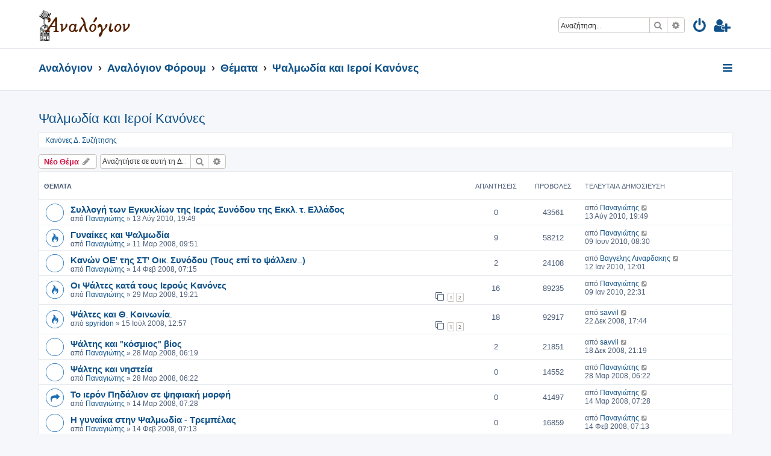

--- FILE ---
content_type: text/html; charset=UTF-8
request_url: https://analogion.gr/forum/viewforum.php?f=25&sid=fa4935c73dff9ca07820c4bba5c34985
body_size: 8134
content:







<!DOCTYPE html>
<html dir="ltr" lang="el">
<head>
<meta charset="utf-8" />
<meta http-equiv="X-UA-Compatible" content="IE=edge">
<meta name="viewport" content="width=device-width, initial-scale=1" />

<title>Ψαλμωδία και Ιεροί Κανόνες - ΑΝΑΛΟΓΙΟΝ</title>

	<link rel="alternate" type="application/atom+xml" title="Τροφοδοσία - ΑΝΑΛΟΓΙΟΝ" href="/forum/app.php/feed?sid=39e7947ed67dd83468a68d1b71ae824c">		<link rel="alternate" type="application/atom+xml" title="Τροφοδοσία - Όλες τις Δ. Συζητήσεις" href="/forum/app.php/feed/forums?sid=39e7947ed67dd83468a68d1b71ae824c">	<link rel="alternate" type="application/atom+xml" title="Τροφοδοσία - Νέα Θέματα" href="/forum/app.php/feed/topics?sid=39e7947ed67dd83468a68d1b71ae824c">	<link rel="alternate" type="application/atom+xml" title="Τροφοδοσία - Ενεργά Θέματα" href="/forum/app.php/feed/topics_active?sid=39e7947ed67dd83468a68d1b71ae824c">	<link rel="alternate" type="application/atom+xml" title="Τροφοδοσία - Δ. Συζήτηση - Ψαλμωδία και Ιεροί Κανόνες" href="/forum/app.php/feed/forum/25?sid=39e7947ed67dd83468a68d1b71ae824c">		
	<link rel="canonical" href="https://analogion.gr/forum/viewforum.php?f=25">

<!--
	phpBB style name: ProLight
	Based on style:   prosilver (this is the default phpBB3 style)
	Original author:  Tom Beddard ( http://www.subBlue.com/ )
	Modified by:      Ian Bradley ( http://phpbbstyles.oo.gd/ )
-->

<link href="./assets/css/font-awesome.min.css?assets_version=55" rel="stylesheet">
<link href="./styles/prolight/theme/stylesheet.css?assets_version=55" rel="stylesheet">




<!--[if lte IE 9]>
	<link href="./styles/prolight/theme/tweaks.css?assets_version=55" rel="stylesheet">
<![endif]-->

	<link href="./styles/prolight/theme/round_avatars.css?assets_version=55" rel="stylesheet">





</head>
<body id="phpbb" class="nojs notouch section-viewforum ltr ">


<div class="headerwrap lightheader">
	
	<div id="page-header" class="page-header">
		<div class="headerbar" role="banner">
					<div class="inner">

			<div id="site-description" class="site-description">
				<a id="logo" class="logo" href="http://analogion.gr" title="Αναλόγιον"><span class="site_logo"></span></a>
				<h1 style="display:none">ΑΝΑΛΟΓΙΟΝ</h1>
				<p class="skiplink"><a href="#start_here">Μετάβαση στο περιεχόμενο</a></p>
			</div>

			<div class="lightsearch">
												<div id="search-box" class="search-box search-header responsive-hide" role="search">
					<form action="./search.php?sid=39e7947ed67dd83468a68d1b71ae824c" method="get" id="search">
					<fieldset>
						<input name="keywords" id="keywords" type="search" maxlength="128" title="Αναζήτηση για λέξεις-κλειδιά" class="inputbox search tiny" size="20" value="" placeholder="Αναζήτηση…" />
						<button class="button button-search" type="submit" title="Αναζήτηση">
							<i class="icon fa-search fa-fw" aria-hidden="true"></i><span class="sr-only">Αναζήτηση</span>
						</button>
						<a href="./search.php?sid=39e7947ed67dd83468a68d1b71ae824c" class="button button-search-end" title="Ειδική αναζήτηση">
							<i class="icon fa-cog fa-fw" aria-hidden="true"></i><span class="sr-only">Ειδική αναζήτηση</span>
						</a>
						<input type="hidden" name="sid" value="39e7947ed67dd83468a68d1b71ae824c" />

					</fieldset>
					</form>
				</div>
												
				<ul id="nav-main" class="nav-main linklist" role="menubar">
				
				
									<li class="responsive-show light-responsive-search" style="display:none">
						<a href="./search.php?sid=39e7947ed67dd83468a68d1b71ae824c" title="Δείτε τις επιλογές ειδικής αναζήτησης" role="menuitem">
							<i class="icon fa-search fa-fw light-large" aria-hidden="true"></i><span class="sr-only">Αναζήτηση</span>
						</a>
					</li>
								
									<li  data-skip-responsive="true">
						<a href="./ucp.php?mode=login&amp;redirect=viewforum.php%3Ff%3D25&amp;sid=39e7947ed67dd83468a68d1b71ae824c" title="Σύνδεση" accesskey="x" role="menuitem" title="Σύνδεση">
							<i class="icon fa-power-off fa-fw light-large" aria-hidden="true"></i>
						</a>
					</li>
											<li data-skip-responsive="true">
							<a href="./ucp.php?mode=register&amp;sid=39e7947ed67dd83468a68d1b71ae824c" role="menuitem" title="Εγγραφή">
								<i class="icon fa-user-plus fa-fw light-large" aria-hidden="true"></i>
							</a>
						</li>
																		</ul>
				
			</div>

			</div>
					</div>
		
	</div>
</div>
		
<div class="headerwrap lightnav">
	<div class="page-header">
		<div class="headerbar" role="banner">	
				<div class="navbar navbar-top" role="navigation">
	<div class="inner">

	<ul id="nav-main" class="rightside nav-main linklist light-nav-list" role="menubar">

				
						
				
		<li id="quick-links" class="quick-links dropdown-container responsive-menu" data-skip-responsive="true">
			<a href="#" class="dropdown-trigger" title="Γρήγορες συνδέσεις">
				<i class="icon fa-bars fa-fw" aria-hidden="true"></i>
			</a>
			<div class="dropdown">
				<div class="pointer"><div class="pointer-inner"></div></div>
				<ul class="dropdown-contents" role="menu">
					
										
										
											<li class="separator"></li>
																									<li>
								<a href="./search.php?search_id=unanswered&amp;sid=39e7947ed67dd83468a68d1b71ae824c" role="menuitem">
									<i class="icon fa-file-o fa-fw icon-gray" aria-hidden="true"></i><span>Αναπάντητα θέματα</span>
								</a>
							</li>
							<li>
								<a href="./search.php?search_id=active_topics&amp;sid=39e7947ed67dd83468a68d1b71ae824c" role="menuitem">
									<i class="icon fa-file-o fa-fw icon-blue" aria-hidden="true"></i><span>Ενεργά θέματα</span>
								</a>
							</li>
							<li class="separator"></li>
							<li>
								<a href="./search.php?sid=39e7947ed67dd83468a68d1b71ae824c" role="menuitem">
									<i class="icon fa-search fa-fw" aria-hidden="true"></i><span>Αναζήτηση</span>
								</a>
							</li>
					
										<li class="separator"></li>

									</ul>
			</div>
		</li>

	</ul>

	<ul id="nav-breadcrumbs" class="nav-breadcrumbs linklist navlinks light-nav-list" role="menubar">
						
			
		<li class="breadcrumbs" itemscope itemtype="https://schema.org/BreadcrumbList">

							<span class="crumb" itemtype="https://schema.org/ListItem" itemprop="itemListElement" itemscope><a itemprop="item" href="http://analogion.gr" data-navbar-reference="home"><span itemprop="name">Αναλόγιον</span></a><meta itemprop="position" content="1" /></span>
			
							<span class="crumb" itemtype="https://schema.org/ListItem" itemprop="itemListElement" itemscope><a itemprop="item" href="./index.php?sid=39e7947ed67dd83468a68d1b71ae824c" accesskey="h" data-navbar-reference="index"><span itemprop="name">Αναλόγιον Φόρουμ</span></a><meta itemprop="position" content="2" /></span>

											
								<span class="crumb" itemtype="https://schema.org/ListItem" itemprop="itemListElement" itemscope data-forum-id="24"><a itemprop="item" href="./viewforum.php?f=24&amp;sid=39e7947ed67dd83468a68d1b71ae824c"><span itemprop="name">Θέματα</span></a><meta itemprop="position" content="3" /></span>
															
								<span class="crumb" itemtype="https://schema.org/ListItem" itemprop="itemListElement" itemscope data-forum-id="25"><a itemprop="item" href="./viewforum.php?f=25&amp;sid=39e7947ed67dd83468a68d1b71ae824c"><span itemprop="name">Ψαλμωδία και Ιεροί Κανόνες</span></a><meta itemprop="position" content="4" /></span>
							
					</li>

	</ul>

	</div>
</div>
		</div>
	</div>
</div>

<div id="wrap" class="wrap">
	<a id="top" class="top-anchor" accesskey="t"></a>

	
	<a id="start_here" class="anchor"></a>
	<div id="page-body" class="page-body" role="main">
		
		<h2 class="forum-title"><a href="./viewforum.php?f=25&amp;sid=39e7947ed67dd83468a68d1b71ae824c">Ψαλμωδία και Ιεροί Κανόνες</a></h2>
<div>
	<!-- NOTE: remove the style="display: none" when you want to have the forum description on the forum body -->
	<div style="display: none !important;">Η Ψαλμωδία στο Εκκλησιαστικό Δίκαιο.<br /></div>	</div>

	<div class="rules rules-link">
		<div class="inner">

					<a href="viewtopic.php?f=23&amp;t=9">Κανόνες Δ. Συζήτησης</a>
		
		</div>
	</div>


	<div class="action-bar bar-top">

				
		<a href="./posting.php?mode=post&amp;f=25&amp;sid=39e7947ed67dd83468a68d1b71ae824c" class="button" title="Δημιουργία νέου θέματος">
							<span>Νέο Θέμα</span> <i class="icon fa-pencil fa-fw" aria-hidden="true"></i>
					</a>
				
			<div class="search-box" role="search">
			<form method="get" id="forum-search" action="./search.php?sid=39e7947ed67dd83468a68d1b71ae824c">
			<fieldset>
				<input class="inputbox search tiny" type="search" name="keywords" id="search_keywords" size="20" placeholder="Αναζητήστε σε αυτή τη Δ. Συζήτηση…" />
				<button class="button button-search" type="submit" title="Αναζήτηση">
					<i class="icon fa-search fa-fw" aria-hidden="true"></i><span class="sr-only">Αναζήτηση</span>
				</button>
				<a href="./search.php?fid%5B%5D=25&amp;sid=39e7947ed67dd83468a68d1b71ae824c" class="button button-search-end" title="Ειδική αναζήτηση">
					<i class="icon fa-cog fa-fw" aria-hidden="true"></i><span class="sr-only">Ειδική αναζήτηση</span>
				</a>
				<input type="hidden" name="fid[0]" value="25" />
<input type="hidden" name="sid" value="39e7947ed67dd83468a68d1b71ae824c" />

			</fieldset>
			</form>
		</div>
	
	<div class="pagination">
			</div>

	</div>




	
			<div class="forumbg">
		<div class="inner">
		<ul class="topiclist">
			<li class="header">
				<dl class="row-item">
					<dt><div class="list-inner">Θέματα</div></dt>
					<dd class="posts">Απαντήσεις</dd>
					<dd class="views">Προβολές</dd>
					<dd class="lastpost"><span>Τελευταία δημοσίευση</span></dd>
				</dl>
			</li>
		</ul>
		<ul class="topiclist topics">
	
				<li class="row bg1">
						<dl class="row-item topic_read">
				<dt title="Δεν υπάρχουν μη αναγνωσμένες δημοσιεύσεις">
										<div class="list-inner">
																		<a href="./viewtopic.php?t=766&amp;sid=39e7947ed67dd83468a68d1b71ae824c" class="topictitle">Συλλογή των Εγκυκλίων της Ιεράς Συνόδου της Εκκλ. τ. Ελλάδος</a>																								<br />
						
												<div class="responsive-show" style="display: none;">
							Τελευταία δημοσίευση από <a href="./memberlist.php?mode=viewprofile&amp;u=2&amp;sid=39e7947ed67dd83468a68d1b71ae824c" class="username">Παναγιώτης</a> &laquo; <a href="./viewtopic.php?p=1890&amp;sid=39e7947ed67dd83468a68d1b71ae824c#p1890" title="Μετάβαση στην τελευταία δημοσίευση"><time datetime="2010-08-13T16:49:25+00:00">13 Αύγ 2010, 19:49</time></a>
													</div>
													
						<div class="topic-poster responsive-hide left-box">
																												από <a href="./memberlist.php?mode=viewprofile&amp;u=2&amp;sid=39e7947ed67dd83468a68d1b71ae824c" class="username">Παναγιώτης</a> &raquo; <time datetime="2010-08-13T16:49:25+00:00">13 Αύγ 2010, 19:49</time>
																				</div>

						
											</div>
				</dt>
				<dd class="posts">0 <dfn>Απαντήσεις</dfn></dd>
				<dd class="views">43561 <dfn>Προβολές</dfn></dd>
				<dd class="lastpost">
					<span><dfn>Τελευταία δημοσίευση </dfn>από <a href="./memberlist.php?mode=viewprofile&amp;u=2&amp;sid=39e7947ed67dd83468a68d1b71ae824c" class="username">Παναγιώτης</a>													<a href="./viewtopic.php?p=1890&amp;sid=39e7947ed67dd83468a68d1b71ae824c#p1890" title="Μετάβαση στην τελευταία δημοσίευση">
								<i class="icon fa-external-link-square fa-fw icon-lightgray icon-md" aria-hidden="true"></i><span class="sr-only"></span>
							</a>
												<br /><time datetime="2010-08-13T16:49:25+00:00">13 Αύγ 2010, 19:49</time>
					</span>
				</dd>
			</dl>
					</li>
		
	

	
	
				<li class="row bg2">
						<dl class="row-item topic_read_hot">
				<dt title="Δεν υπάρχουν μη αναγνωσμένες δημοσιεύσεις">
										<div class="list-inner">
																		<a href="./viewtopic.php?t=98&amp;sid=39e7947ed67dd83468a68d1b71ae824c" class="topictitle">Γυναίκες και Ψαλμωδία</a>																								<br />
						
												<div class="responsive-show" style="display: none;">
							Τελευταία δημοσίευση από <a href="./memberlist.php?mode=viewprofile&amp;u=2&amp;sid=39e7947ed67dd83468a68d1b71ae824c" class="username">Παναγιώτης</a> &laquo; <a href="./viewtopic.php?p=1746&amp;sid=39e7947ed67dd83468a68d1b71ae824c#p1746" title="Μετάβαση στην τελευταία δημοσίευση"><time datetime="2010-06-09T05:30:32+00:00">09 Ιουν 2010, 08:30</time></a>
													</div>
														<span class="responsive-show left-box" style="display: none;">Απαντήσεις: <strong>9</strong></span>
													
						<div class="topic-poster responsive-hide left-box">
																												από <a href="./memberlist.php?mode=viewprofile&amp;u=2&amp;sid=39e7947ed67dd83468a68d1b71ae824c" class="username">Παναγιώτης</a> &raquo; <time datetime="2008-03-11T07:51:58+00:00">11 Μαρ 2008, 09:51</time>
																				</div>

						
											</div>
				</dt>
				<dd class="posts">9 <dfn>Απαντήσεις</dfn></dd>
				<dd class="views">58212 <dfn>Προβολές</dfn></dd>
				<dd class="lastpost">
					<span><dfn>Τελευταία δημοσίευση </dfn>από <a href="./memberlist.php?mode=viewprofile&amp;u=2&amp;sid=39e7947ed67dd83468a68d1b71ae824c" class="username">Παναγιώτης</a>													<a href="./viewtopic.php?p=1746&amp;sid=39e7947ed67dd83468a68d1b71ae824c#p1746" title="Μετάβαση στην τελευταία δημοσίευση">
								<i class="icon fa-external-link-square fa-fw icon-lightgray icon-md" aria-hidden="true"></i><span class="sr-only"></span>
							</a>
												<br /><time datetime="2010-06-09T05:30:32+00:00">09 Ιουν 2010, 08:30</time>
					</span>
				</dd>
			</dl>
					</li>
		
	

	
	
				<li class="row bg1">
						<dl class="row-item topic_read">
				<dt title="Δεν υπάρχουν μη αναγνωσμένες δημοσιεύσεις">
										<div class="list-inner">
																		<a href="./viewtopic.php?t=18&amp;sid=39e7947ed67dd83468a68d1b71ae824c" class="topictitle">Κανών ΟΕ' της ΣΤ' Οικ. Συνόδου (Τους επί το ψάλλειν...)</a>																								<br />
						
												<div class="responsive-show" style="display: none;">
							Τελευταία δημοσίευση από <a href="./memberlist.php?mode=viewprofile&amp;u=61&amp;sid=39e7947ed67dd83468a68d1b71ae824c" class="username">Βαγγελης Λιναρδακης</a> &laquo; <a href="./viewtopic.php?p=1539&amp;sid=39e7947ed67dd83468a68d1b71ae824c#p1539" title="Μετάβαση στην τελευταία δημοσίευση"><time datetime="2010-01-12T10:01:22+00:00">12 Ιαν 2010, 12:01</time></a>
													</div>
														<span class="responsive-show left-box" style="display: none;">Απαντήσεις: <strong>2</strong></span>
													
						<div class="topic-poster responsive-hide left-box">
																												από <a href="./memberlist.php?mode=viewprofile&amp;u=2&amp;sid=39e7947ed67dd83468a68d1b71ae824c" class="username">Παναγιώτης</a> &raquo; <time datetime="2008-02-14T05:15:28+00:00">14 Φεβ 2008, 07:15</time>
																				</div>

						
											</div>
				</dt>
				<dd class="posts">2 <dfn>Απαντήσεις</dfn></dd>
				<dd class="views">24108 <dfn>Προβολές</dfn></dd>
				<dd class="lastpost">
					<span><dfn>Τελευταία δημοσίευση </dfn>από <a href="./memberlist.php?mode=viewprofile&amp;u=61&amp;sid=39e7947ed67dd83468a68d1b71ae824c" class="username">Βαγγελης Λιναρδακης</a>													<a href="./viewtopic.php?p=1539&amp;sid=39e7947ed67dd83468a68d1b71ae824c#p1539" title="Μετάβαση στην τελευταία δημοσίευση">
								<i class="icon fa-external-link-square fa-fw icon-lightgray icon-md" aria-hidden="true"></i><span class="sr-only"></span>
							</a>
												<br /><time datetime="2010-01-12T10:01:22+00:00">12 Ιαν 2010, 12:01</time>
					</span>
				</dd>
			</dl>
					</li>
		
	

	
	
				<li class="row bg2">
						<dl class="row-item topic_read_hot">
				<dt title="Δεν υπάρχουν μη αναγνωσμένες δημοσιεύσεις">
										<div class="list-inner">
																		<a href="./viewtopic.php?t=154&amp;sid=39e7947ed67dd83468a68d1b71ae824c" class="topictitle">Οι Ψάλτες κατά τους Ιερούς Κανόνες</a>																								<br />
						
												<div class="responsive-show" style="display: none;">
							Τελευταία δημοσίευση από <a href="./memberlist.php?mode=viewprofile&amp;u=2&amp;sid=39e7947ed67dd83468a68d1b71ae824c" class="username">Παναγιώτης</a> &laquo; <a href="./viewtopic.php?p=1535&amp;sid=39e7947ed67dd83468a68d1b71ae824c#p1535" title="Μετάβαση στην τελευταία δημοσίευση"><time datetime="2010-01-09T20:31:17+00:00">09 Ιαν 2010, 22:31</time></a>
													</div>
														<span class="responsive-show left-box" style="display: none;">Απαντήσεις: <strong>16</strong></span>
													
						<div class="topic-poster responsive-hide left-box">
																												από <a href="./memberlist.php?mode=viewprofile&amp;u=2&amp;sid=39e7947ed67dd83468a68d1b71ae824c" class="username">Παναγιώτης</a> &raquo; <time datetime="2008-03-29T17:21:55+00:00">29 Μαρ 2008, 19:21</time>
																				</div>

												<div class="pagination">
							<span><i class="icon fa-clone fa-fw" aria-hidden="true"></i></span>
							<ul>
															<li><a class="button" href="./viewtopic.php?t=154&amp;sid=39e7947ed67dd83468a68d1b71ae824c">1</a></li>
																							<li><a class="button" href="./viewtopic.php?t=154&amp;sid=39e7947ed67dd83468a68d1b71ae824c&amp;start=10">2</a></li>
																																													</ul>
						</div>
						
											</div>
				</dt>
				<dd class="posts">16 <dfn>Απαντήσεις</dfn></dd>
				<dd class="views">89235 <dfn>Προβολές</dfn></dd>
				<dd class="lastpost">
					<span><dfn>Τελευταία δημοσίευση </dfn>από <a href="./memberlist.php?mode=viewprofile&amp;u=2&amp;sid=39e7947ed67dd83468a68d1b71ae824c" class="username">Παναγιώτης</a>													<a href="./viewtopic.php?p=1535&amp;sid=39e7947ed67dd83468a68d1b71ae824c#p1535" title="Μετάβαση στην τελευταία δημοσίευση">
								<i class="icon fa-external-link-square fa-fw icon-lightgray icon-md" aria-hidden="true"></i><span class="sr-only"></span>
							</a>
												<br /><time datetime="2010-01-09T20:31:17+00:00">09 Ιαν 2010, 22:31</time>
					</span>
				</dd>
			</dl>
					</li>
		
	

	
	
				<li class="row bg1">
						<dl class="row-item topic_read_hot">
				<dt title="Δεν υπάρχουν μη αναγνωσμένες δημοσιεύσεις">
										<div class="list-inner">
																		<a href="./viewtopic.php?t=406&amp;sid=39e7947ed67dd83468a68d1b71ae824c" class="topictitle">Ψάλτες και Θ. Κοινωνία.</a>																								<br />
						
												<div class="responsive-show" style="display: none;">
							Τελευταία δημοσίευση από <a href="./memberlist.php?mode=viewprofile&amp;u=390&amp;sid=39e7947ed67dd83468a68d1b71ae824c" class="username">savvil</a> &laquo; <a href="./viewtopic.php?p=1216&amp;sid=39e7947ed67dd83468a68d1b71ae824c#p1216" title="Μετάβαση στην τελευταία δημοσίευση"><time datetime="2008-12-22T15:44:10+00:00">22 Δεκ 2008, 17:44</time></a>
													</div>
														<span class="responsive-show left-box" style="display: none;">Απαντήσεις: <strong>18</strong></span>
													
						<div class="topic-poster responsive-hide left-box">
																												από <a href="./memberlist.php?mode=viewprofile&amp;u=194&amp;sid=39e7947ed67dd83468a68d1b71ae824c" class="username">spyridon</a> &raquo; <time datetime="2008-07-15T09:57:04+00:00">15 Ιούλ 2008, 12:57</time>
																				</div>

												<div class="pagination">
							<span><i class="icon fa-clone fa-fw" aria-hidden="true"></i></span>
							<ul>
															<li><a class="button" href="./viewtopic.php?t=406&amp;sid=39e7947ed67dd83468a68d1b71ae824c">1</a></li>
																							<li><a class="button" href="./viewtopic.php?t=406&amp;sid=39e7947ed67dd83468a68d1b71ae824c&amp;start=10">2</a></li>
																																													</ul>
						</div>
						
											</div>
				</dt>
				<dd class="posts">18 <dfn>Απαντήσεις</dfn></dd>
				<dd class="views">92917 <dfn>Προβολές</dfn></dd>
				<dd class="lastpost">
					<span><dfn>Τελευταία δημοσίευση </dfn>από <a href="./memberlist.php?mode=viewprofile&amp;u=390&amp;sid=39e7947ed67dd83468a68d1b71ae824c" class="username">savvil</a>													<a href="./viewtopic.php?p=1216&amp;sid=39e7947ed67dd83468a68d1b71ae824c#p1216" title="Μετάβαση στην τελευταία δημοσίευση">
								<i class="icon fa-external-link-square fa-fw icon-lightgray icon-md" aria-hidden="true"></i><span class="sr-only"></span>
							</a>
												<br /><time datetime="2008-12-22T15:44:10+00:00">22 Δεκ 2008, 17:44</time>
					</span>
				</dd>
			</dl>
					</li>
		
	

	
	
				<li class="row bg2">
						<dl class="row-item topic_read">
				<dt title="Δεν υπάρχουν μη αναγνωσμένες δημοσιεύσεις">
										<div class="list-inner">
																		<a href="./viewtopic.php?t=146&amp;sid=39e7947ed67dd83468a68d1b71ae824c" class="topictitle">Ψάλτης και &quot;κόσμιος&quot; βίος</a>																								<br />
						
												<div class="responsive-show" style="display: none;">
							Τελευταία δημοσίευση από <a href="./memberlist.php?mode=viewprofile&amp;u=390&amp;sid=39e7947ed67dd83468a68d1b71ae824c" class="username">savvil</a> &laquo; <a href="./viewtopic.php?p=1213&amp;sid=39e7947ed67dd83468a68d1b71ae824c#p1213" title="Μετάβαση στην τελευταία δημοσίευση"><time datetime="2008-12-18T19:19:13+00:00">18 Δεκ 2008, 21:19</time></a>
													</div>
														<span class="responsive-show left-box" style="display: none;">Απαντήσεις: <strong>2</strong></span>
													
						<div class="topic-poster responsive-hide left-box">
																												από <a href="./memberlist.php?mode=viewprofile&amp;u=2&amp;sid=39e7947ed67dd83468a68d1b71ae824c" class="username">Παναγιώτης</a> &raquo; <time datetime="2008-03-28T04:19:48+00:00">28 Μαρ 2008, 06:19</time>
																				</div>

						
											</div>
				</dt>
				<dd class="posts">2 <dfn>Απαντήσεις</dfn></dd>
				<dd class="views">21851 <dfn>Προβολές</dfn></dd>
				<dd class="lastpost">
					<span><dfn>Τελευταία δημοσίευση </dfn>από <a href="./memberlist.php?mode=viewprofile&amp;u=390&amp;sid=39e7947ed67dd83468a68d1b71ae824c" class="username">savvil</a>													<a href="./viewtopic.php?p=1213&amp;sid=39e7947ed67dd83468a68d1b71ae824c#p1213" title="Μετάβαση στην τελευταία δημοσίευση">
								<i class="icon fa-external-link-square fa-fw icon-lightgray icon-md" aria-hidden="true"></i><span class="sr-only"></span>
							</a>
												<br /><time datetime="2008-12-18T19:19:13+00:00">18 Δεκ 2008, 21:19</time>
					</span>
				</dd>
			</dl>
					</li>
		
	

	
	
				<li class="row bg1">
						<dl class="row-item topic_read">
				<dt title="Δεν υπάρχουν μη αναγνωσμένες δημοσιεύσεις">
										<div class="list-inner">
																		<a href="./viewtopic.php?t=147&amp;sid=39e7947ed67dd83468a68d1b71ae824c" class="topictitle">Ψάλτης και νηστεία</a>																								<br />
						
												<div class="responsive-show" style="display: none;">
							Τελευταία δημοσίευση από <a href="./memberlist.php?mode=viewprofile&amp;u=2&amp;sid=39e7947ed67dd83468a68d1b71ae824c" class="username">Παναγιώτης</a> &laquo; <a href="./viewtopic.php?p=279&amp;sid=39e7947ed67dd83468a68d1b71ae824c#p279" title="Μετάβαση στην τελευταία δημοσίευση"><time datetime="2008-03-28T04:22:03+00:00">28 Μαρ 2008, 06:22</time></a>
													</div>
													
						<div class="topic-poster responsive-hide left-box">
																												από <a href="./memberlist.php?mode=viewprofile&amp;u=2&amp;sid=39e7947ed67dd83468a68d1b71ae824c" class="username">Παναγιώτης</a> &raquo; <time datetime="2008-03-28T04:22:03+00:00">28 Μαρ 2008, 06:22</time>
																				</div>

						
											</div>
				</dt>
				<dd class="posts">0 <dfn>Απαντήσεις</dfn></dd>
				<dd class="views">14552 <dfn>Προβολές</dfn></dd>
				<dd class="lastpost">
					<span><dfn>Τελευταία δημοσίευση </dfn>από <a href="./memberlist.php?mode=viewprofile&amp;u=2&amp;sid=39e7947ed67dd83468a68d1b71ae824c" class="username">Παναγιώτης</a>													<a href="./viewtopic.php?p=279&amp;sid=39e7947ed67dd83468a68d1b71ae824c#p279" title="Μετάβαση στην τελευταία δημοσίευση">
								<i class="icon fa-external-link-square fa-fw icon-lightgray icon-md" aria-hidden="true"></i><span class="sr-only"></span>
							</a>
												<br /><time datetime="2008-03-28T04:22:03+00:00">28 Μαρ 2008, 06:22</time>
					</span>
				</dd>
			</dl>
					</li>
		
	

	
	
				<li class="row bg2">
						<dl class="row-item topic_moved">
				<dt title="Το Θέμα μετακινήθηκε">
										<div class="list-inner">
																		<a href="./viewtopic.php?t=111&amp;sid=39e7947ed67dd83468a68d1b71ae824c" class="topictitle">Το ιερόν Πηδάλιον σε ψηφιακή μορφή</a>																								<br />
						
												<div class="responsive-show" style="display: none;">
							Τελευταία δημοσίευση από <a href="./memberlist.php?mode=viewprofile&amp;u=2&amp;sid=39e7947ed67dd83468a68d1b71ae824c" class="username">Παναγιώτης</a> &laquo; <a href="./viewtopic.php?p=175&amp;sid=39e7947ed67dd83468a68d1b71ae824c#p175" title="Μετάβαση στην τελευταία δημοσίευση"><time datetime="2008-03-14T05:28:03+00:00">14 Μαρ 2008, 07:28</time></a>
													</div>
													
						<div class="topic-poster responsive-hide left-box">
																												από <a href="./memberlist.php?mode=viewprofile&amp;u=2&amp;sid=39e7947ed67dd83468a68d1b71ae824c" class="username">Παναγιώτης</a> &raquo; <time datetime="2008-03-14T05:28:03+00:00">14 Μαρ 2008, 07:28</time>
																				</div>

						
											</div>
				</dt>
				<dd class="posts">0 <dfn>Απαντήσεις</dfn></dd>
				<dd class="views">41497 <dfn>Προβολές</dfn></dd>
				<dd class="lastpost">
					<span><dfn>Τελευταία δημοσίευση </dfn>από <a href="./memberlist.php?mode=viewprofile&amp;u=2&amp;sid=39e7947ed67dd83468a68d1b71ae824c" class="username">Παναγιώτης</a>													<a href="./viewtopic.php?p=175&amp;sid=39e7947ed67dd83468a68d1b71ae824c#p175" title="Μετάβαση στην τελευταία δημοσίευση">
								<i class="icon fa-external-link-square fa-fw icon-lightgray icon-md" aria-hidden="true"></i><span class="sr-only"></span>
							</a>
												<br /><time datetime="2008-03-14T05:28:03+00:00">14 Μαρ 2008, 07:28</time>
					</span>
				</dd>
			</dl>
					</li>
		
	

	
	
				<li class="row bg1">
						<dl class="row-item topic_read">
				<dt title="Δεν υπάρχουν μη αναγνωσμένες δημοσιεύσεις">
										<div class="list-inner">
																		<a href="./viewtopic.php?t=17&amp;sid=39e7947ed67dd83468a68d1b71ae824c" class="topictitle">Η γυναίκα στην Ψαλμωδία - Τρεμπέλας</a>																								<br />
						
												<div class="responsive-show" style="display: none;">
							Τελευταία δημοσίευση από <a href="./memberlist.php?mode=viewprofile&amp;u=2&amp;sid=39e7947ed67dd83468a68d1b71ae824c" class="username">Παναγιώτης</a> &laquo; <a href="./viewtopic.php?p=21&amp;sid=39e7947ed67dd83468a68d1b71ae824c#p21" title="Μετάβαση στην τελευταία δημοσίευση"><time datetime="2008-02-14T05:13:31+00:00">14 Φεβ 2008, 07:13</time></a>
													</div>
													
						<div class="topic-poster responsive-hide left-box">
																												από <a href="./memberlist.php?mode=viewprofile&amp;u=2&amp;sid=39e7947ed67dd83468a68d1b71ae824c" class="username">Παναγιώτης</a> &raquo; <time datetime="2008-02-14T05:13:31+00:00">14 Φεβ 2008, 07:13</time>
																				</div>

						
											</div>
				</dt>
				<dd class="posts">0 <dfn>Απαντήσεις</dfn></dd>
				<dd class="views">16859 <dfn>Προβολές</dfn></dd>
				<dd class="lastpost">
					<span><dfn>Τελευταία δημοσίευση </dfn>από <a href="./memberlist.php?mode=viewprofile&amp;u=2&amp;sid=39e7947ed67dd83468a68d1b71ae824c" class="username">Παναγιώτης</a>													<a href="./viewtopic.php?p=21&amp;sid=39e7947ed67dd83468a68d1b71ae824c#p21" title="Μετάβαση στην τελευταία δημοσίευση">
								<i class="icon fa-external-link-square fa-fw icon-lightgray icon-md" aria-hidden="true"></i><span class="sr-only"></span>
							</a>
												<br /><time datetime="2008-02-14T05:13:31+00:00">14 Φεβ 2008, 07:13</time>
					</span>
				</dd>
			</dl>
					</li>
		
				</ul>
		</div>
	</div>
	

	<div class="action-bar bar-bottom">
					
			<a href="./posting.php?mode=post&amp;f=25&amp;sid=39e7947ed67dd83468a68d1b71ae824c" class="button" title="Δημιουργία νέου θέματος">
							<span>Νέο Θέμα</span> <i class="icon fa-pencil fa-fw" aria-hidden="true"></i>
						</a>

					
					<form method="post" action="./viewforum.php?f=25&amp;sid=39e7947ed67dd83468a68d1b71ae824c">
			<div class="dropdown-container dropdown-container-left dropdown-button-control sort-tools">
	<span title="Επιλογές εμφάνισης και ταξινόμησης" class="button button-secondary dropdown-trigger dropdown-select">
		<i class="icon fa-sort-amount-asc fa-fw" aria-hidden="true"></i>
		<span class="caret"><i class="icon fa-sort-down fa-fw" aria-hidden="true"></i></span>
	</span>
	<div class="dropdown hidden">
		<div class="pointer"><div class="pointer-inner"></div></div>
		<div class="dropdown-contents">
			<fieldset class="display-options">
							<label>Εμφάνιση: <select name="st" id="st"><option value="0" selected="selected">Όλα τα θέματα</option><option value="1">1 ημέρα</option><option value="7">7 ημέρες</option><option value="14">2 εβδομάδες</option><option value="30">1 μήνα</option><option value="90">3 μήνες</option><option value="180">6 μήνες</option><option value="365">1 χρόνο</option></select></label>
								<label>Ταξινόμηση κατά: <select name="sk" id="sk"><option value="a">Συγγραφέας</option><option value="t" selected="selected">Ώρα δημοσίευσης</option><option value="r">Απαντήσεις</option><option value="s">Θέμα</option><option value="v">Προβολές</option></select></label>
				<label>Κατεύθυνση: <select name="sd" id="sd"><option value="a">Αύξουσα</option><option value="d" selected="selected">Φθίνουσα </option></select></label>
								<hr class="dashed" />
				<input type="submit" class="button2" name="sort" value="Μετάβαση" />
						</fieldset>
		</div>
	</div>
</div>
			</form>
		
		<div class="pagination">
					</div>
	</div>


<div class="action-bar actions-jump">
		<p class="jumpbox-return">
		<a href="./index.php?sid=39e7947ed67dd83468a68d1b71ae824c" class="left-box arrow-left" accesskey="r">
			<i class="icon fa-angle-left fa-fw icon-black" aria-hidden="true"></i><span>Επιστροφή στο ευρετήριο</span>
		</a>
	</p>
	
		<div class="jumpbox dropdown-container dropdown-container-right dropdown-up dropdown-left dropdown-button-control" id="jumpbox">
			<span title="Μετάβαση σε" class="button button-secondary dropdown-trigger dropdown-select">
				<span>Μετάβαση σε</span>
				<span class="caret"><i class="icon fa-sort-down fa-fw" aria-hidden="true"></i></span>
			</span>
		<div class="dropdown">
			<div class="pointer"><div class="pointer-inner"></div></div>
			<ul class="dropdown-contents">
																				<li><a href="./viewforum.php?f=21&amp;sid=39e7947ed67dd83468a68d1b71ae824c" class="jumpbox-cat-link"> <span> Όροι</span></a></li>
																<li><a href="./viewforum.php?f=23&amp;sid=39e7947ed67dd83468a68d1b71ae824c" class="jumpbox-sub-link"><span class="spacer"></span> <span>&#8627; &nbsp; Όροι Χρήσης, Κανόνες και Συμπεριφορά, Περί του Αναλογίου</span></a></li>
																<li><a href="./viewforum.php?f=37&amp;sid=39e7947ed67dd83468a68d1b71ae824c" class="jumpbox-sub-link"><span class="spacer"></span><span class="spacer"></span> <span>&#8627; &nbsp; Οδηγίες χρήσης-Ερωτήσεις-Υποδείξεις</span></a></li>
																<li><a href="./viewforum.php?f=33&amp;sid=39e7947ed67dd83468a68d1b71ae824c" class="jumpbox-sub-link"><span class="spacer"></span><span class="spacer"></span> <span>&#8627; &nbsp; Κυτίον παραπόνων</span></a></li>
																<li><a href="./viewforum.php?f=139&amp;sid=39e7947ed67dd83468a68d1b71ae824c" class="jumpbox-sub-link"><span class="spacer"></span><span class="spacer"></span> <span>&#8627; &nbsp; Ανακοινώσεις Διαχειριστών</span></a></li>
																<li><a href="./viewforum.php?f=24&amp;sid=39e7947ed67dd83468a68d1b71ae824c" class="jumpbox-cat-link"> <span> Θέματα</span></a></li>
																<li><a href="./viewforum.php?f=25&amp;sid=39e7947ed67dd83468a68d1b71ae824c" class="jumpbox-sub-link"><span class="spacer"></span> <span>&#8627; &nbsp; Ψαλμωδία και Ιεροί Κανόνες</span></a></li>
																<li><a href="./viewforum.php?f=74&amp;sid=39e7947ed67dd83468a68d1b71ae824c" class="jumpbox-sub-link"><span class="spacer"></span> <span>&#8627; &nbsp; Λειτουργικά και Κανονολογικά θέματα</span></a></li>
																<li><a href="./viewforum.php?f=96&amp;sid=39e7947ed67dd83468a68d1b71ae824c" class="jumpbox-sub-link"><span class="spacer"></span><span class="spacer"></span> <span>&#8627; &nbsp; Τα Ιερά Μυστήρια</span></a></li>
																<li><a href="./viewforum.php?f=98&amp;sid=39e7947ed67dd83468a68d1b71ae824c" class="jumpbox-sub-link"><span class="spacer"></span><span class="spacer"></span> <span>&#8627; &nbsp; Θεία Λειτουργία</span></a></li>
																<li><a href="./viewforum.php?f=97&amp;sid=39e7947ed67dd83468a68d1b71ae824c" class="jumpbox-sub-link"><span class="spacer"></span><span class="spacer"></span> <span>&#8627; &nbsp; Λειτουργική αναγέννηση</span></a></li>
																<li><a href="./viewforum.php?f=100&amp;sid=39e7947ed67dd83468a68d1b71ae824c" class="jumpbox-sub-link"><span class="spacer"></span><span class="spacer"></span> <span>&#8627; &nbsp; «Μυστικές» Ευχές της Θ. Λειτουργίας</span></a></li>
																<li><a href="./viewforum.php?f=95&amp;sid=39e7947ed67dd83468a68d1b71ae824c" class="jumpbox-sub-link"><span class="spacer"></span><span class="spacer"></span> <span>&#8627; &nbsp; Λειτουργική γλώσσα και μεταφράσεις</span></a></li>
																<li><a href="./viewforum.php?f=146&amp;sid=39e7947ed67dd83468a68d1b71ae824c" class="jumpbox-sub-link"><span class="spacer"></span><span class="spacer"></span> <span>&#8627; &nbsp; Ιεροί Κανόνες</span></a></li>
																<li><a href="./viewforum.php?f=34&amp;sid=39e7947ed67dd83468a68d1b71ae824c" class="jumpbox-sub-link"><span class="spacer"></span> <span>&#8627; &nbsp; Υμνολογία</span></a></li>
																<li><a href="./viewforum.php?f=76&amp;sid=39e7947ed67dd83468a68d1b71ae824c" class="jumpbox-sub-link"><span class="spacer"></span><span class="spacer"></span> <span>&#8627; &nbsp; Λειτουργικά Βιβλία</span></a></li>
																<li><a href="./viewforum.php?f=52&amp;sid=39e7947ed67dd83468a68d1b71ae824c" class="jumpbox-sub-link"><span class="spacer"></span><span class="spacer"></span> <span>&#8627; &nbsp; Φυλλάδες (Ακολουθίες Αγίων)</span></a></li>
																<li><a href="./viewforum.php?f=148&amp;sid=39e7947ed67dd83468a68d1b71ae824c" class="jumpbox-sub-link"><span class="spacer"></span><span class="spacer"></span><span class="spacer"></span> <span>&#8627; &nbsp; Ιανουάριος</span></a></li>
																<li><a href="./viewforum.php?f=149&amp;sid=39e7947ed67dd83468a68d1b71ae824c" class="jumpbox-sub-link"><span class="spacer"></span><span class="spacer"></span><span class="spacer"></span> <span>&#8627; &nbsp; Φεβρουάριος</span></a></li>
																<li><a href="./viewforum.php?f=150&amp;sid=39e7947ed67dd83468a68d1b71ae824c" class="jumpbox-sub-link"><span class="spacer"></span><span class="spacer"></span><span class="spacer"></span> <span>&#8627; &nbsp; Μάρτιος</span></a></li>
																<li><a href="./viewforum.php?f=151&amp;sid=39e7947ed67dd83468a68d1b71ae824c" class="jumpbox-sub-link"><span class="spacer"></span><span class="spacer"></span><span class="spacer"></span> <span>&#8627; &nbsp; Απρίλιος</span></a></li>
																<li><a href="./viewforum.php?f=152&amp;sid=39e7947ed67dd83468a68d1b71ae824c" class="jumpbox-sub-link"><span class="spacer"></span><span class="spacer"></span><span class="spacer"></span> <span>&#8627; &nbsp; Μάϊος</span></a></li>
																<li><a href="./viewforum.php?f=153&amp;sid=39e7947ed67dd83468a68d1b71ae824c" class="jumpbox-sub-link"><span class="spacer"></span><span class="spacer"></span><span class="spacer"></span> <span>&#8627; &nbsp; Ιούνιος</span></a></li>
																<li><a href="./viewforum.php?f=154&amp;sid=39e7947ed67dd83468a68d1b71ae824c" class="jumpbox-sub-link"><span class="spacer"></span><span class="spacer"></span><span class="spacer"></span> <span>&#8627; &nbsp; Ιούλιος</span></a></li>
																<li><a href="./viewforum.php?f=155&amp;sid=39e7947ed67dd83468a68d1b71ae824c" class="jumpbox-sub-link"><span class="spacer"></span><span class="spacer"></span><span class="spacer"></span> <span>&#8627; &nbsp; Αύγουστος</span></a></li>
																<li><a href="./viewforum.php?f=156&amp;sid=39e7947ed67dd83468a68d1b71ae824c" class="jumpbox-sub-link"><span class="spacer"></span><span class="spacer"></span><span class="spacer"></span> <span>&#8627; &nbsp; Σεπτέμβριος</span></a></li>
																<li><a href="./viewforum.php?f=157&amp;sid=39e7947ed67dd83468a68d1b71ae824c" class="jumpbox-sub-link"><span class="spacer"></span><span class="spacer"></span><span class="spacer"></span> <span>&#8627; &nbsp; Οκτώβριος</span></a></li>
																<li><a href="./viewforum.php?f=158&amp;sid=39e7947ed67dd83468a68d1b71ae824c" class="jumpbox-sub-link"><span class="spacer"></span><span class="spacer"></span><span class="spacer"></span> <span>&#8627; &nbsp; Νοέμβριος</span></a></li>
																<li><a href="./viewforum.php?f=159&amp;sid=39e7947ed67dd83468a68d1b71ae824c" class="jumpbox-sub-link"><span class="spacer"></span><span class="spacer"></span><span class="spacer"></span> <span>&#8627; &nbsp; Δεκέμβριος</span></a></li>
																<li><a href="./viewforum.php?f=165&amp;sid=39e7947ed67dd83468a68d1b71ae824c" class="jumpbox-sub-link"><span class="spacer"></span><span class="spacer"></span> <span>&#8627; &nbsp; Παρακλητικοί Κανόνες</span></a></li>
																<li><a href="./viewforum.php?f=166&amp;sid=39e7947ed67dd83468a68d1b71ae824c" class="jumpbox-sub-link"><span class="spacer"></span><span class="spacer"></span> <span>&#8627; &nbsp; Χαιρετισμοί-Εγκώμια</span></a></li>
																<li><a href="./viewforum.php?f=56&amp;sid=39e7947ed67dd83468a68d1b71ae824c" class="jumpbox-sub-link"><span class="spacer"></span><span class="spacer"></span> <span>&#8627; &nbsp; Διορθωτέα και μη</span></a></li>
																<li><a href="./viewforum.php?f=17&amp;sid=39e7947ed67dd83468a68d1b71ae824c" class="jumpbox-sub-link"><span class="spacer"></span> <span>&#8627; &nbsp; Τυπικόν</span></a></li>
																<li><a href="./viewforum.php?f=176&amp;sid=39e7947ed67dd83468a68d1b71ae824c" class="jumpbox-sub-link"><span class="spacer"></span><span class="spacer"></span> <span>&#8627; &nbsp; Βιβλία Τυπικού</span></a></li>
																<li><a href="./viewforum.php?f=177&amp;sid=39e7947ed67dd83468a68d1b71ae824c" class="jumpbox-sub-link"><span class="spacer"></span><span class="spacer"></span> <span>&#8627; &nbsp; Ετήσια Τυπικά</span></a></li>
																<li><a href="./viewforum.php?f=59&amp;sid=39e7947ed67dd83468a68d1b71ae824c" class="jumpbox-sub-link"><span class="spacer"></span><span class="spacer"></span> <span>&#8627; &nbsp; Τυπικόν Εσπερινού</span></a></li>
																<li><a href="./viewforum.php?f=57&amp;sid=39e7947ed67dd83468a68d1b71ae824c" class="jumpbox-sub-link"><span class="spacer"></span><span class="spacer"></span> <span>&#8627; &nbsp; Τυπικόν Όρθρου</span></a></li>
																<li><a href="./viewforum.php?f=58&amp;sid=39e7947ed67dd83468a68d1b71ae824c" class="jumpbox-sub-link"><span class="spacer"></span><span class="spacer"></span> <span>&#8627; &nbsp; Τυπικόν θείας Λειτουργίας</span></a></li>
																<li><a href="./viewforum.php?f=50&amp;sid=39e7947ed67dd83468a68d1b71ae824c" class="jumpbox-sub-link"><span class="spacer"></span><span class="spacer"></span> <span>&#8627; &nbsp; Τριώδιον</span></a></li>
																<li><a href="./viewforum.php?f=51&amp;sid=39e7947ed67dd83468a68d1b71ae824c" class="jumpbox-sub-link"><span class="spacer"></span><span class="spacer"></span> <span>&#8627; &nbsp; Πεντηκοστάριον</span></a></li>
																<li><a href="./viewforum.php?f=36&amp;sid=39e7947ed67dd83468a68d1b71ae824c" class="jumpbox-sub-link"><span class="spacer"></span><span class="spacer"></span> <span>&#8627; &nbsp; Άγραφο Τυπικόν</span></a></li>
																<li><a href="./viewforum.php?f=85&amp;sid=39e7947ed67dd83468a68d1b71ae824c" class="jumpbox-sub-link"><span class="spacer"></span><span class="spacer"></span> <span>&#8627; &nbsp; Τυπικόν Πατριαρχείου Ιεροσολύμων</span></a></li>
																<li><a href="./viewforum.php?f=101&amp;sid=39e7947ed67dd83468a68d1b71ae824c" class="jumpbox-sub-link"><span class="spacer"></span><span class="spacer"></span> <span>&#8627; &nbsp; Νηστεία και Κατάλυσις</span></a></li>
																<li><a href="./viewforum.php?f=178&amp;sid=39e7947ed67dd83468a68d1b71ae824c" class="jumpbox-sub-link"><span class="spacer"></span><span class="spacer"></span> <span>&#8627; &nbsp; Χειρόγραφα</span></a></li>
																<li><a href="./viewforum.php?f=15&amp;sid=39e7947ed67dd83468a68d1b71ae824c" class="jumpbox-sub-link"><span class="spacer"></span> <span>&#8627; &nbsp; Θεωρία και Πράξη της Ψαλτικής Τέχνης</span></a></li>
																<li><a href="./viewforum.php?f=145&amp;sid=39e7947ed67dd83468a68d1b71ae824c" class="jumpbox-sub-link"><span class="spacer"></span><span class="spacer"></span> <span>&#8627; &nbsp; Θεωρητικά Βιβλία</span></a></li>
																<li><a href="./viewforum.php?f=38&amp;sid=39e7947ed67dd83468a68d1b71ae824c" class="jumpbox-sub-link"><span class="spacer"></span><span class="spacer"></span> <span>&#8627; &nbsp; Χρόνος και Ρυθμός</span></a></li>
																<li><a href="./viewforum.php?f=49&amp;sid=39e7947ed67dd83468a68d1b71ae824c" class="jumpbox-sub-link"><span class="spacer"></span><span class="spacer"></span> <span>&#8627; &nbsp; Γένη των Ήχων</span></a></li>
																<li><a href="./viewforum.php?f=39&amp;sid=39e7947ed67dd83468a68d1b71ae824c" class="jumpbox-sub-link"><span class="spacer"></span><span class="spacer"></span> <span>&#8627; &nbsp; Ήχος α'</span></a></li>
																<li><a href="./viewforum.php?f=40&amp;sid=39e7947ed67dd83468a68d1b71ae824c" class="jumpbox-sub-link"><span class="spacer"></span><span class="spacer"></span> <span>&#8627; &nbsp; Ήχος β'</span></a></li>
																<li><a href="./viewforum.php?f=41&amp;sid=39e7947ed67dd83468a68d1b71ae824c" class="jumpbox-sub-link"><span class="spacer"></span><span class="spacer"></span> <span>&#8627; &nbsp; Ήχος γ'</span></a></li>
																<li><a href="./viewforum.php?f=42&amp;sid=39e7947ed67dd83468a68d1b71ae824c" class="jumpbox-sub-link"><span class="spacer"></span><span class="spacer"></span> <span>&#8627; &nbsp; Ήχος δ'</span></a></li>
																<li><a href="./viewforum.php?f=43&amp;sid=39e7947ed67dd83468a68d1b71ae824c" class="jumpbox-sub-link"><span class="spacer"></span><span class="spacer"></span> <span>&#8627; &nbsp; Ήχος πλ. α'</span></a></li>
																<li><a href="./viewforum.php?f=44&amp;sid=39e7947ed67dd83468a68d1b71ae824c" class="jumpbox-sub-link"><span class="spacer"></span><span class="spacer"></span> <span>&#8627; &nbsp; Ήχος πλ. β'</span></a></li>
																<li><a href="./viewforum.php?f=45&amp;sid=39e7947ed67dd83468a68d1b71ae824c" class="jumpbox-sub-link"><span class="spacer"></span><span class="spacer"></span> <span>&#8627; &nbsp; Ήχος βαρύς</span></a></li>
																<li><a href="./viewforum.php?f=46&amp;sid=39e7947ed67dd83468a68d1b71ae824c" class="jumpbox-sub-link"><span class="spacer"></span><span class="spacer"></span> <span>&#8627; &nbsp; Ήχος πλ. δ'</span></a></li>
																<li><a href="./viewforum.php?f=47&amp;sid=39e7947ed67dd83468a68d1b71ae824c" class="jumpbox-sub-link"><span class="spacer"></span><span class="spacer"></span> <span>&#8627; &nbsp; Ορθογραφία</span></a></li>
																<li><a href="./viewforum.php?f=93&amp;sid=39e7947ed67dd83468a68d1b71ae824c" class="jumpbox-sub-link"><span class="spacer"></span><span class="spacer"></span> <span>&#8627; &nbsp; Αρχαία (Βυζαντινή) Μουσική Γραφή και Θεωρία</span></a></li>
																<li><a href="./viewforum.php?f=141&amp;sid=39e7947ed67dd83468a68d1b71ae824c" class="jumpbox-sub-link"><span class="spacer"></span><span class="spacer"></span> <span>&#8627; &nbsp; Αρχαία Ελληνική Μουσική Θεωρία</span></a></li>
																<li><a href="./viewforum.php?f=175&amp;sid=39e7947ed67dd83468a68d1b71ae824c" class="jumpbox-sub-link"><span class="spacer"></span><span class="spacer"></span> <span>&#8627; &nbsp; Ευρωπαϊκή Μουσική</span></a></li>
																<li><a href="./viewforum.php?f=35&amp;sid=39e7947ed67dd83468a68d1b71ae824c" class="jumpbox-sub-link"><span class="spacer"></span> <span>&#8627; &nbsp; Μαθηματικά, Μουσική, Ακουστική και Κλίμακες</span></a></li>
																<li><a href="./viewforum.php?f=31&amp;sid=39e7947ed67dd83468a68d1b71ae824c" class="jumpbox-sub-link"><span class="spacer"></span> <span>&#8627; &nbsp; Αρχεία Ήχου και Βίντεο</span></a></li>
																<li><a href="./viewforum.php?f=107&amp;sid=39e7947ed67dd83468a68d1b71ae824c" class="jumpbox-sub-link"><span class="spacer"></span><span class="spacer"></span> <span>&#8627; &nbsp; Πατριαρχικοί</span></a></li>
																<li><a href="./viewforum.php?f=117&amp;sid=39e7947ed67dd83468a68d1b71ae824c" class="jumpbox-sub-link"><span class="spacer"></span><span class="spacer"></span><span class="spacer"></span> <span>&#8627; &nbsp; Αστέρης Λεωνίδας</span></a></li>
																<li><a href="./viewforum.php?f=116&amp;sid=39e7947ed67dd83468a68d1b71ae824c" class="jumpbox-sub-link"><span class="spacer"></span><span class="spacer"></span><span class="spacer"></span> <span>&#8627; &nbsp; Παππάς Μιλτιάδης</span></a></li>
																<li><a href="./viewforum.php?f=129&amp;sid=39e7947ed67dd83468a68d1b71ae824c" class="jumpbox-sub-link"><span class="spacer"></span><span class="spacer"></span><span class="spacer"></span> <span>&#8627; &nbsp; Παϊκόπουλος Δημοσθένης</span></a></li>
																<li><a href="./viewforum.php?f=115&amp;sid=39e7947ed67dd83468a68d1b71ae824c" class="jumpbox-sub-link"><span class="spacer"></span><span class="spacer"></span><span class="spacer"></span> <span>&#8627; &nbsp; Πρίγγος Κωνσταντίνος (1892-1964)</span></a></li>
																<li><a href="./viewforum.php?f=108&amp;sid=39e7947ed67dd83468a68d1b71ae824c" class="jumpbox-sub-link"><span class="spacer"></span><span class="spacer"></span><span class="spacer"></span> <span>&#8627; &nbsp; Στανίτσας Θρασύβουλος (1910-1987)</span></a></li>
																<li><a href="./viewforum.php?f=72&amp;sid=39e7947ed67dd83468a68d1b71ae824c" class="jumpbox-sub-link"><span class="spacer"></span><span class="spacer"></span> <span>&#8627; &nbsp; Ιεροψάλτες</span></a></li>
																<li><a href="./viewforum.php?f=125&amp;sid=39e7947ed67dd83468a68d1b71ae824c" class="jumpbox-sub-link"><span class="spacer"></span><span class="spacer"></span><span class="spacer"></span> <span>&#8627; &nbsp; Αθανασίου Ιωάννης</span></a></li>
																<li><a href="./viewforum.php?f=113&amp;sid=39e7947ed67dd83468a68d1b71ae824c" class="jumpbox-sub-link"><span class="spacer"></span><span class="spacer"></span><span class="spacer"></span> <span>&#8627; &nbsp; Βουγιουκλής Αθανάσιος</span></a></li>
																<li><a href="./viewforum.php?f=123&amp;sid=39e7947ed67dd83468a68d1b71ae824c" class="jumpbox-sub-link"><span class="spacer"></span><span class="spacer"></span><span class="spacer"></span> <span>&#8627; &nbsp; Βουρλής Αθανάσιος</span></a></li>
																<li><a href="./viewforum.php?f=130&amp;sid=39e7947ed67dd83468a68d1b71ae824c" class="jumpbox-sub-link"><span class="spacer"></span><span class="spacer"></span><span class="spacer"></span> <span>&#8627; &nbsp; Γκίνης Θεόφιλος</span></a></li>
																<li><a href="./viewforum.php?f=127&amp;sid=39e7947ed67dd83468a68d1b71ae824c" class="jumpbox-sub-link"><span class="spacer"></span><span class="spacer"></span><span class="spacer"></span> <span>&#8627; &nbsp; Δαρλάσης Γεώργιος</span></a></li>
																<li><a href="./viewforum.php?f=128&amp;sid=39e7947ed67dd83468a68d1b71ae824c" class="jumpbox-sub-link"><span class="spacer"></span><span class="spacer"></span><span class="spacer"></span> <span>&#8627; &nbsp; Δασκαλούδης Κυριαζής</span></a></li>
																<li><a href="./viewforum.php?f=136&amp;sid=39e7947ed67dd83468a68d1b71ae824c" class="jumpbox-sub-link"><span class="spacer"></span><span class="spacer"></span><span class="spacer"></span> <span>&#8627; &nbsp; Καλπακίδης Δημήτριος</span></a></li>
																<li><a href="./viewforum.php?f=143&amp;sid=39e7947ed67dd83468a68d1b71ae824c" class="jumpbox-sub-link"><span class="spacer"></span><span class="spacer"></span><span class="spacer"></span> <span>&#8627; &nbsp; Καραμπάσης Δανιήλ</span></a></li>
																<li><a href="./viewforum.php?f=114&amp;sid=39e7947ed67dd83468a68d1b71ae824c" class="jumpbox-sub-link"><span class="spacer"></span><span class="spacer"></span><span class="spacer"></span> <span>&#8627; &nbsp; Καστρινάκης Ιωάννης</span></a></li>
																<li><a href="./viewforum.php?f=110&amp;sid=39e7947ed67dd83468a68d1b71ae824c" class="jumpbox-sub-link"><span class="spacer"></span><span class="spacer"></span><span class="spacer"></span> <span>&#8627; &nbsp; Κετσετζής Φώτιος</span></a></li>
																<li><a href="./viewforum.php?f=137&amp;sid=39e7947ed67dd83468a68d1b71ae824c" class="jumpbox-sub-link"><span class="spacer"></span><span class="spacer"></span><span class="spacer"></span> <span>&#8627; &nbsp; Κομπίτσης Απόστολος</span></a></li>
																<li><a href="./viewforum.php?f=111&amp;sid=39e7947ed67dd83468a68d1b71ae824c" class="jumpbox-sub-link"><span class="spacer"></span><span class="spacer"></span><span class="spacer"></span> <span>&#8627; &nbsp; Κορδάκης Νικόλαος</span></a></li>
																<li><a href="./viewforum.php?f=132&amp;sid=39e7947ed67dd83468a68d1b71ae824c" class="jumpbox-sub-link"><span class="spacer"></span><span class="spacer"></span><span class="spacer"></span> <span>&#8627; &nbsp; Λιναρδάκης Ευάγγελος</span></a></li>
																<li><a href="./viewforum.php?f=120&amp;sid=39e7947ed67dd83468a68d1b71ae824c" class="jumpbox-sub-link"><span class="spacer"></span><span class="spacer"></span><span class="spacer"></span> <span>&#8627; &nbsp; Μανουσέλης Κωνσταντίνος</span></a></li>
																<li><a href="./viewforum.php?f=121&amp;sid=39e7947ed67dd83468a68d1b71ae824c" class="jumpbox-sub-link"><span class="spacer"></span><span class="spacer"></span><span class="spacer"></span> <span>&#8627; &nbsp; π. Μέζης Νικόλαος</span></a></li>
																<li><a href="./viewforum.php?f=133&amp;sid=39e7947ed67dd83468a68d1b71ae824c" class="jumpbox-sub-link"><span class="spacer"></span><span class="spacer"></span><span class="spacer"></span> <span>&#8627; &nbsp; Μιχαλάκης Γεώργιος</span></a></li>
																<li><a href="./viewforum.php?f=134&amp;sid=39e7947ed67dd83468a68d1b71ae824c" class="jumpbox-sub-link"><span class="spacer"></span><span class="spacer"></span><span class="spacer"></span> <span>&#8627; &nbsp; Μπιλάλης Κωνσταντίνος</span></a></li>
																<li><a href="./viewforum.php?f=138&amp;sid=39e7947ed67dd83468a68d1b71ae824c" class="jumpbox-sub-link"><span class="spacer"></span><span class="spacer"></span><span class="spacer"></span> <span>&#8627; &nbsp; Μπουσδέκης Κωνσταντίνος</span></a></li>
																<li><a href="./viewforum.php?f=109&amp;sid=39e7947ed67dd83468a68d1b71ae824c" class="jumpbox-sub-link"><span class="spacer"></span><span class="spacer"></span><span class="spacer"></span> <span>&#8627; &nbsp; Νεραντζής Δημήτριος</span></a></li>
																<li><a href="./viewforum.php?f=122&amp;sid=39e7947ed67dd83468a68d1b71ae824c" class="jumpbox-sub-link"><span class="spacer"></span><span class="spacer"></span><span class="spacer"></span> <span>&#8627; &nbsp; Νταραβάνογλου Γρηγόρης</span></a></li>
																<li><a href="./viewforum.php?f=119&amp;sid=39e7947ed67dd83468a68d1b71ae824c" class="jumpbox-sub-link"><span class="spacer"></span><span class="spacer"></span><span class="spacer"></span> <span>&#8627; &nbsp; Ξουπάς Πασχάλης</span></a></li>
																<li><a href="./viewforum.php?f=124&amp;sid=39e7947ed67dd83468a68d1b71ae824c" class="jumpbox-sub-link"><span class="spacer"></span><span class="spacer"></span><span class="spacer"></span> <span>&#8627; &nbsp; Παϊβανάς Αθανάσιος</span></a></li>
																<li><a href="./viewforum.php?f=112&amp;sid=39e7947ed67dd83468a68d1b71ae824c" class="jumpbox-sub-link"><span class="spacer"></span><span class="spacer"></span><span class="spacer"></span> <span>&#8627; &nbsp; Πήλιουρας Σταύρος</span></a></li>
																<li><a href="./viewforum.php?f=126&amp;sid=39e7947ed67dd83468a68d1b71ae824c" class="jumpbox-sub-link"><span class="spacer"></span><span class="spacer"></span><span class="spacer"></span> <span>&#8627; &nbsp; Πλαΐτης Αντώνιος</span></a></li>
																<li><a href="./viewforum.php?f=118&amp;sid=39e7947ed67dd83468a68d1b71ae824c" class="jumpbox-sub-link"><span class="spacer"></span><span class="spacer"></span><span class="spacer"></span> <span>&#8627; &nbsp; π. Πυτιρίνης Χρήστος</span></a></li>
																<li><a href="./viewforum.php?f=131&amp;sid=39e7947ed67dd83468a68d1b71ae824c" class="jumpbox-sub-link"><span class="spacer"></span><span class="spacer"></span><span class="spacer"></span> <span>&#8627; &nbsp; Ταλιαδώρος Χαρίλαος</span></a></li>
																<li><a href="./viewforum.php?f=135&amp;sid=39e7947ed67dd83468a68d1b71ae824c" class="jumpbox-sub-link"><span class="spacer"></span><span class="spacer"></span><span class="spacer"></span> <span>&#8627; &nbsp; Τσακίρογλου Χρήστος</span></a></li>
																<li><a href="./viewforum.php?f=105&amp;sid=39e7947ed67dd83468a68d1b71ae824c" class="jumpbox-sub-link"><span class="spacer"></span><span class="spacer"></span> <span>&#8627; &nbsp; Αγιορείτες</span></a></li>
																<li><a href="./viewforum.php?f=77&amp;sid=39e7947ed67dd83468a68d1b71ae824c" class="jumpbox-sub-link"><span class="spacer"></span><span class="spacer"></span> <span>&#8627; &nbsp; Χορωδίες</span></a></li>
																<li><a href="./viewforum.php?f=162&amp;sid=39e7947ed67dd83468a68d1b71ae824c" class="jumpbox-sub-link"><span class="spacer"></span><span class="spacer"></span><span class="spacer"></span> <span>&#8627; &nbsp; Βυζαντινή Χορωδία Δήμου Ηρακλείου</span></a></li>
																<li><a href="./viewforum.php?f=160&amp;sid=39e7947ed67dd83468a68d1b71ae824c" class="jumpbox-sub-link"><span class="spacer"></span><span class="spacer"></span><span class="spacer"></span> <span>&#8627; &nbsp; Βυζαντινός Χορός Χανίων (Ιω. Καστρινάκης)</span></a></li>
																<li><a href="./viewforum.php?f=161&amp;sid=39e7947ed67dd83468a68d1b71ae824c" class="jumpbox-sub-link"><span class="spacer"></span><span class="spacer"></span><span class="spacer"></span> <span>&#8627; &nbsp; Εργαστήρι Ψαλτικής (Αθ. Παϊβανάς)</span></a></li>
																<li><a href="./viewforum.php?f=163&amp;sid=39e7947ed67dd83468a68d1b71ae824c" class="jumpbox-sub-link"><span class="spacer"></span><span class="spacer"></span><span class="spacer"></span> <span>&#8627; &nbsp; Χορωδία Αθανασίου Πέττα</span></a></li>
																<li><a href="./viewforum.php?f=164&amp;sid=39e7947ed67dd83468a68d1b71ae824c" class="jumpbox-sub-link"><span class="spacer"></span><span class="spacer"></span><span class="spacer"></span> <span>&#8627; &nbsp; Χορωδία Θεοδώρου Βασιλικού</span></a></li>
																<li><a href="./viewforum.php?f=104&amp;sid=39e7947ed67dd83468a68d1b71ae824c" class="jumpbox-sub-link"><span class="spacer"></span><span class="spacer"></span> <span>&#8627; &nbsp; Ακολουθίες</span></a></li>
																<li><a href="./viewforum.php?f=61&amp;sid=39e7947ed67dd83468a68d1b71ae824c" class="jumpbox-sub-link"><span class="spacer"></span><span class="spacer"></span><span class="spacer"></span> <span>&#8627; &nbsp; Εσπερινός</span></a></li>
																<li><a href="./viewforum.php?f=62&amp;sid=39e7947ed67dd83468a68d1b71ae824c" class="jumpbox-sub-link"><span class="spacer"></span><span class="spacer"></span><span class="spacer"></span> <span>&#8627; &nbsp; Όρθρος</span></a></li>
																<li><a href="./viewforum.php?f=63&amp;sid=39e7947ed67dd83468a68d1b71ae824c" class="jumpbox-sub-link"><span class="spacer"></span><span class="spacer"></span><span class="spacer"></span> <span>&#8627; &nbsp; Θεία Λειτουργία</span></a></li>
																<li><a href="./viewforum.php?f=169&amp;sid=39e7947ed67dd83468a68d1b71ae824c" class="jumpbox-sub-link"><span class="spacer"></span><span class="spacer"></span><span class="spacer"></span><span class="spacer"></span> <span>&#8627; &nbsp; Ήχος α'</span></a></li>
																<li><a href="./viewforum.php?f=170&amp;sid=39e7947ed67dd83468a68d1b71ae824c" class="jumpbox-sub-link"><span class="spacer"></span><span class="spacer"></span><span class="spacer"></span><span class="spacer"></span> <span>&#8627; &nbsp; Ήχος β'</span></a></li>
																<li><a href="./viewforum.php?f=171&amp;sid=39e7947ed67dd83468a68d1b71ae824c" class="jumpbox-sub-link"><span class="spacer"></span><span class="spacer"></span><span class="spacer"></span><span class="spacer"></span> <span>&#8627; &nbsp; Ήχος γ'</span></a></li>
																<li><a href="./viewforum.php?f=167&amp;sid=39e7947ed67dd83468a68d1b71ae824c" class="jumpbox-sub-link"><span class="spacer"></span><span class="spacer"></span><span class="spacer"></span><span class="spacer"></span> <span>&#8627; &nbsp; Ήχος δ'</span></a></li>
																<li><a href="./viewforum.php?f=172&amp;sid=39e7947ed67dd83468a68d1b71ae824c" class="jumpbox-sub-link"><span class="spacer"></span><span class="spacer"></span><span class="spacer"></span><span class="spacer"></span> <span>&#8627; &nbsp; Ήχος πλ. α'</span></a></li>
																<li><a href="./viewforum.php?f=173&amp;sid=39e7947ed67dd83468a68d1b71ae824c" class="jumpbox-sub-link"><span class="spacer"></span><span class="spacer"></span><span class="spacer"></span><span class="spacer"></span> <span>&#8627; &nbsp; Ήχος πλ. β'</span></a></li>
																<li><a href="./viewforum.php?f=174&amp;sid=39e7947ed67dd83468a68d1b71ae824c" class="jumpbox-sub-link"><span class="spacer"></span><span class="spacer"></span><span class="spacer"></span><span class="spacer"></span> <span>&#8627; &nbsp; Ήχος βαρύς</span></a></li>
																<li><a href="./viewforum.php?f=168&amp;sid=39e7947ed67dd83468a68d1b71ae824c" class="jumpbox-sub-link"><span class="spacer"></span><span class="spacer"></span><span class="spacer"></span><span class="spacer"></span> <span>&#8627; &nbsp; Ήχος πλ. δ'</span></a></li>
																<li><a href="./viewforum.php?f=64&amp;sid=39e7947ed67dd83468a68d1b71ae824c" class="jumpbox-sub-link"><span class="spacer"></span><span class="spacer"></span><span class="spacer"></span> <span>&#8627; &nbsp; Μηναία</span></a></li>
																<li><a href="./viewforum.php?f=88&amp;sid=39e7947ed67dd83468a68d1b71ae824c" class="jumpbox-sub-link"><span class="spacer"></span><span class="spacer"></span><span class="spacer"></span><span class="spacer"></span> <span>&#8627; &nbsp; Μηναίον Ιανουαρίου</span></a></li>
																<li><a href="./viewforum.php?f=89&amp;sid=39e7947ed67dd83468a68d1b71ae824c" class="jumpbox-sub-link"><span class="spacer"></span><span class="spacer"></span><span class="spacer"></span><span class="spacer"></span> <span>&#8627; &nbsp; Μηναίον Φεβρουαρίου</span></a></li>
																<li><a href="./viewforum.php?f=90&amp;sid=39e7947ed67dd83468a68d1b71ae824c" class="jumpbox-sub-link"><span class="spacer"></span><span class="spacer"></span><span class="spacer"></span><span class="spacer"></span> <span>&#8627; &nbsp; Μηναίον Δεκεμβρίου</span></a></li>
																<li><a href="./viewforum.php?f=103&amp;sid=39e7947ed67dd83468a68d1b71ae824c" class="jumpbox-sub-link"><span class="spacer"></span><span class="spacer"></span><span class="spacer"></span><span class="spacer"></span> <span>&#8627; &nbsp; Μηναίον Αυγούστου</span></a></li>
																<li><a href="./viewforum.php?f=65&amp;sid=39e7947ed67dd83468a68d1b71ae824c" class="jumpbox-sub-link"><span class="spacer"></span><span class="spacer"></span><span class="spacer"></span> <span>&#8627; &nbsp; Τριώδιον</span></a></li>
																<li><a href="./viewforum.php?f=66&amp;sid=39e7947ed67dd83468a68d1b71ae824c" class="jumpbox-sub-link"><span class="spacer"></span><span class="spacer"></span><span class="spacer"></span> <span>&#8627; &nbsp; Μεγ. Εβδομάς</span></a></li>
																<li><a href="./viewforum.php?f=83&amp;sid=39e7947ed67dd83468a68d1b71ae824c" class="jumpbox-sub-link"><span class="spacer"></span><span class="spacer"></span><span class="spacer"></span> <span>&#8627; &nbsp; Παρακλήσεις</span></a></li>
																<li><a href="./viewforum.php?f=106&amp;sid=39e7947ed67dd83468a68d1b71ae824c" class="jumpbox-sub-link"><span class="spacer"></span><span class="spacer"></span><span class="spacer"></span> <span>&#8627; &nbsp; Πεντηκοστάριον</span></a></li>
																<li><a href="./viewforum.php?f=73&amp;sid=39e7947ed67dd83468a68d1b71ae824c" class="jumpbox-sub-link"><span class="spacer"></span><span class="spacer"></span> <span>&#8627; &nbsp; Ραδιοφωνικές Εκπομπές</span></a></li>
																<li><a href="./viewforum.php?f=67&amp;sid=39e7947ed67dd83468a68d1b71ae824c" class="jumpbox-sub-link"><span class="spacer"></span><span class="spacer"></span><span class="spacer"></span> <span>&#8627; &nbsp; Πεντηκοστάριον</span></a></li>
																<li><a href="./viewforum.php?f=140&amp;sid=39e7947ed67dd83468a68d1b71ae824c" class="jumpbox-sub-link"><span class="spacer"></span><span class="spacer"></span> <span>&#8627; &nbsp; Μαθήματα Βυζαντινής Μουσικής</span></a></li>
																<li><a href="./viewforum.php?f=30&amp;sid=39e7947ed67dd83468a68d1b71ae824c" class="jumpbox-sub-link"><span class="spacer"></span> <span>&#8627; &nbsp; Μουσικά Κείμενα</span></a></li>
																<li><a href="./viewforum.php?f=91&amp;sid=39e7947ed67dd83468a68d1b71ae824c" class="jumpbox-sub-link"><span class="spacer"></span><span class="spacer"></span> <span>&#8627; &nbsp; Μουσικά Βιβλία</span></a></li>
																<li><a href="./viewforum.php?f=68&amp;sid=39e7947ed67dd83468a68d1b71ae824c" class="jumpbox-sub-link"><span class="spacer"></span><span class="spacer"></span> <span>&#8627; &nbsp; Εσπερινός</span></a></li>
																<li><a href="./viewforum.php?f=55&amp;sid=39e7947ed67dd83468a68d1b71ae824c" class="jumpbox-sub-link"><span class="spacer"></span><span class="spacer"></span> <span>&#8627; &nbsp; Όρθρος</span></a></li>
																<li><a href="./viewforum.php?f=53&amp;sid=39e7947ed67dd83468a68d1b71ae824c" class="jumpbox-sub-link"><span class="spacer"></span><span class="spacer"></span> <span>&#8627; &nbsp; Θεία Λειτουργία</span></a></li>
																<li><a href="./viewforum.php?f=69&amp;sid=39e7947ed67dd83468a68d1b71ae824c" class="jumpbox-sub-link"><span class="spacer"></span><span class="spacer"></span> <span>&#8627; &nbsp; Μηναία</span></a></li>
																<li><a href="./viewforum.php?f=54&amp;sid=39e7947ed67dd83468a68d1b71ae824c" class="jumpbox-sub-link"><span class="spacer"></span><span class="spacer"></span> <span>&#8627; &nbsp; Τριώδιον</span></a></li>
																<li><a href="./viewforum.php?f=79&amp;sid=39e7947ed67dd83468a68d1b71ae824c" class="jumpbox-sub-link"><span class="spacer"></span><span class="spacer"></span> <span>&#8627; &nbsp; Μεγ. Εβδομάς</span></a></li>
																<li><a href="./viewforum.php?f=70&amp;sid=39e7947ed67dd83468a68d1b71ae824c" class="jumpbox-sub-link"><span class="spacer"></span><span class="spacer"></span> <span>&#8627; &nbsp; Πεντηκοστάριον</span></a></li>
																<li><a href="./viewforum.php?f=92&amp;sid=39e7947ed67dd83468a68d1b71ae824c" class="jumpbox-sub-link"><span class="spacer"></span><span class="spacer"></span> <span>&#8627; &nbsp; Εξηγήσεις αρχαίας μουσικής γραφής</span></a></li>
																<li><a href="./viewforum.php?f=86&amp;sid=39e7947ed67dd83468a68d1b71ae824c" class="jumpbox-sub-link"><span class="spacer"></span> <span>&#8627; &nbsp; Τεχνολογία</span></a></li>
																<li><a href="./viewforum.php?f=32&amp;sid=39e7947ed67dd83468a68d1b71ae824c" class="jumpbox-sub-link"><span class="spacer"></span> <span>&#8627; &nbsp; Ιστορικά θέματα</span></a></li>
																<li><a href="./viewforum.php?f=48&amp;sid=39e7947ed67dd83468a68d1b71ae824c" class="jumpbox-sub-link"><span class="spacer"></span> <span>&#8627; &nbsp; Εξωτερική Μουσική</span></a></li>
																<li><a href="./viewforum.php?f=28&amp;sid=39e7947ed67dd83468a68d1b71ae824c" class="jumpbox-cat-link"> <span> Γενικά</span></a></li>
																<li><a href="./viewforum.php?f=29&amp;sid=39e7947ed67dd83468a68d1b71ae824c" class="jumpbox-sub-link"><span class="spacer"></span> <span>&#8627; &nbsp; Συζήτηση</span></a></li>
																<li><a href="./viewforum.php?f=144&amp;sid=39e7947ed67dd83468a68d1b71ae824c" class="jumpbox-sub-link"><span class="spacer"></span><span class="spacer"></span> <span>&#8627; &nbsp; Καλωσόρισμα νέων μελών</span></a></li>
																<li><a href="./viewforum.php?f=80&amp;sid=39e7947ed67dd83468a68d1b71ae824c" class="jumpbox-sub-link"><span class="spacer"></span><span class="spacer"></span> <span>&#8627; &nbsp; Ευχές και Κοινωνικά</span></a></li>
																<li><a href="./viewforum.php?f=60&amp;sid=39e7947ed67dd83468a68d1b71ae824c" class="jumpbox-sub-link"><span class="spacer"></span><span class="spacer"></span> <span>&#8627; &nbsp; Συνδικαλιστικά θέματα</span></a></li>
																<li><a href="./viewforum.php?f=26&amp;sid=39e7947ed67dd83468a68d1b71ae824c" class="jumpbox-sub-link"><span class="spacer"></span> <span>&#8627; &nbsp; Ανακοινώσεις</span></a></li>
																<li><a href="./viewforum.php?f=99&amp;sid=39e7947ed67dd83468a68d1b71ae824c" class="jumpbox-sub-link"><span class="spacer"></span><span class="spacer"></span> <span>&#8627; &nbsp; Σχολές/Διδάσκαλοι Βυζαντινής Μουσικής (Ψαλτικής)</span></a></li>
																<li><a href="./viewforum.php?f=142&amp;sid=39e7947ed67dd83468a68d1b71ae824c" class="jumpbox-sub-link"><span class="spacer"></span><span class="spacer"></span> <span>&#8627; &nbsp; Σεμινάρια-Μαθήματα</span></a></li>
																<li><a href="./viewforum.php?f=84&amp;sid=39e7947ed67dd83468a68d1b71ae824c" class="jumpbox-sub-link"><span class="spacer"></span><span class="spacer"></span> <span>&#8627; &nbsp; Μουσικολογικά-Ψαλτικά Συνέδρια</span></a></li>
																<li><a href="./viewforum.php?f=27&amp;sid=39e7947ed67dd83468a68d1b71ae824c" class="jumpbox-sub-link"><span class="spacer"></span><span class="spacer"></span> <span>&#8627; &nbsp; Ζητείται Ιεροψάλτης ή Αναλόγιο</span></a></li>
																<li><a href="./viewforum.php?f=82&amp;sid=39e7947ed67dd83468a68d1b71ae824c" class="jumpbox-sub-link"><span class="spacer"></span><span class="spacer"></span> <span>&#8627; &nbsp; Αγρυπνίες - Ι.Πανηγύρεις</span></a></li>
																<li><a href="./viewforum.php?f=78&amp;sid=39e7947ed67dd83468a68d1b71ae824c" class="jumpbox-sub-link"><span class="spacer"></span><span class="spacer"></span> <span>&#8627; &nbsp; Συναυλίες</span></a></li>
																<li><a href="./viewforum.php?f=71&amp;sid=39e7947ed67dd83468a68d1b71ae824c" class="jumpbox-sub-link"><span class="spacer"></span><span class="spacer"></span> <span>&#8627; &nbsp; Ραδιοφωνικές Εκπομπές</span></a></li>
																<li><a href="./viewforum.php?f=81&amp;sid=39e7947ed67dd83468a68d1b71ae824c" class="jumpbox-sub-link"><span class="spacer"></span><span class="spacer"></span> <span>&#8627; &nbsp; Κυκλοφορίες Βιβλίων, Περιοδικών και Ψ. Δίσκων</span></a></li>
																<li><a href="./viewforum.php?f=75&amp;sid=39e7947ed67dd83468a68d1b71ae824c" class="jumpbox-sub-link"><span class="spacer"></span><span class="spacer"></span> <span>&#8627; &nbsp; Ιστοσελίδες</span></a></li>
																<li><a href="./viewforum.php?f=87&amp;sid=39e7947ed67dd83468a68d1b71ae824c" class="jumpbox-sub-link"><span class="spacer"></span><span class="spacer"></span> <span>&#8627; &nbsp; Διαφημίσεις (σχετικές)</span></a></li>
											</ul>
		</div>
	</div>

	</div>


			</div>


</div>

<div class="footerwrap">
	<div id="page-footer" class="page-footer" role="contentinfo">
	
		
		
		<div class="navbar navbar-bottom" role="navigation">
	<div class="inner">

	<ul id="nav-footer" class="nav-footer linklist" role="menubar">

						
					<li class="rightside">
				<a href="./ucp.php?mode=delete_cookies&amp;sid=39e7947ed67dd83468a68d1b71ae824c" data-ajax="true" data-refresh="true" role="menuitem" title="Διαγραφή cookies">
					<i class="icon fa-trash fa-fw" aria-hidden="true"></i>
				</a>
			</li>
																<li class="rightside" data-last-responsive="true">
				<a href="./memberlist.php?mode=contactadmin&amp;sid=39e7947ed67dd83468a68d1b71ae824c" role="menuitem" title="Επικοινωνήστε μαζί μας">
					<i class="icon fa-envelope fa-fw" aria-hidden="true"></i>
				</a>
			</li>
				<li class="rightside" data-skip-responsive="true">
			<a href="/forum/app.php/help/faq?sid=39e7947ed67dd83468a68d1b71ae824c" rel="help" title="Συνήθεις ερωτήσεις" role="menuitem" title="Συχνές ερωτήσεις">
				<i class="icon fa-question-circle fa-fw" aria-hidden="true"></i>
			</a>
		</li>
		
				
							<li data-last-responsive="true">
				<a href="https://www.facebook.com/" title="Facebook" role="menuitem">
					<i class="icon fa-facebook-official fa-fw" aria-hidden="true"></i>
				</a>
			</li>
							<li data-last-responsive="true">
				<a href="https://www.youtube.com/" title="YouTube" role="menuitem">
					<i class="icon fa-youtube fa-fw" aria-hidden="true"></i>
				</a>
			</li>
							<li data-last-responsive="true">
				<a href="https://www.instagram.com/" title="Instagram" role="menuitem">
					<i class="icon fa-instagram fa-fw" aria-hidden="true"></i>
				</a>
			</li>
							<li data-last-responsive="true">
				<a href="https://twitter.com/" title="Twitter" role="menuitem">
					<i class="icon fa-twitter fa-fw" aria-hidden="true"></i>
				</a>
			</li>
								
				
	</ul>

	</div>
</div>

		<div class="copyright">
						<p class="footer-row">
				<span class="footer-copyright">ProLight Style by <a href="http://phpbbstyles.oo.gd/">Ian Bradley</a></span>
			</p>
			<p class="footer-row">
				<span class="footer-copyright">Δημιουργήθηκε από <a href="https://www.phpbb.com/">phpBB</a>&reg; Forum Software &copy; phpBB Limited</span>
			</p>
						<p class="footer-row">
				<span class="footer-copyright"><br>Ελληνική μετάφραση από το <a href="http://phpbbgr.com/">phpbbgr.com</a></span>
			</p>
									<p class="footer-row" role="menu">
			<a class="footer-link" href="./ucp.php?mode=privacy&amp;sid=39e7947ed67dd83468a68d1b71ae824c" title="Απόρρητο" role="menuitem">
				<span class="footer-link-text">Απόρρητο</span>
			</a>
			|
			<a class="footer-link" href="./ucp.php?mode=terms&amp;sid=39e7947ed67dd83468a68d1b71ae824c" title="Όροι" role="menuitem">
				<span class="footer-link-text">Όροι</span>
			</a>
			</p>
								</div>

		<div id="darkenwrapper" class="darkenwrapper" data-ajax-error-title="Σφάλμα AJAX" data-ajax-error-text="Κάτι πήγε στραβά κατά την επεξεργασία του αιτήματός σας." data-ajax-error-text-abort="Το αίτημα ακυρώθηκε από μέλος." data-ajax-error-text-timeout="Εξαντλήθηκε το χρονικό όριο του αιτήματός σας. Παρακαλώ προσπαθήστε εκ νέου." data-ajax-error-text-parsererror="Κάτι πήγε στραβά με το αίτημα και ο διακομιστής επέστρεψε μια άκυρη απάντηση.">
			<div id="darken" class="darken">&nbsp;</div>
		</div>

		<div id="phpbb_alert" class="phpbb_alert" data-l-err="Λάθος" data-l-timeout-processing-req="Λήξη χρόνου αιτήματος.">
			<a href="#" class="alert_close">
				<i class="icon fa-times-circle fa-fw" aria-hidden="true"></i>
			</a>
			<h3 class="alert_title">&nbsp;</h3><p class="alert_text"></p>
		</div>
		<div id="phpbb_confirm" class="phpbb_alert">
			<a href="#" class="alert_close">
				<i class="icon fa-times-circle fa-fw" aria-hidden="true"></i>
			</a>
			<div class="alert_text"></div>
		</div>
	</div>
</div>

<div>
	<a id="bottom" class="anchor" accesskey="z"></a>
	</div>

<script src="./assets/javascript/jquery-3.6.0.min.js?assets_version=55"></script>
<script src="./assets/javascript/core.js?assets_version=55"></script>



<script src="./styles/prosilver/template/forum_fn.js?assets_version=55"></script>
<script src="./styles/prosilver/template/ajax.js?assets_version=55"></script>


	<script>
		var height = $(".lightheader").outerHeight();
		
		$(".lightnav").css(
			'margin-top', height
		);
		
		$(".lightheader").css({
			'position':'fixed',
			'top':'0',
			'width':'100%'
		});
	</script>


</body>
</html>
